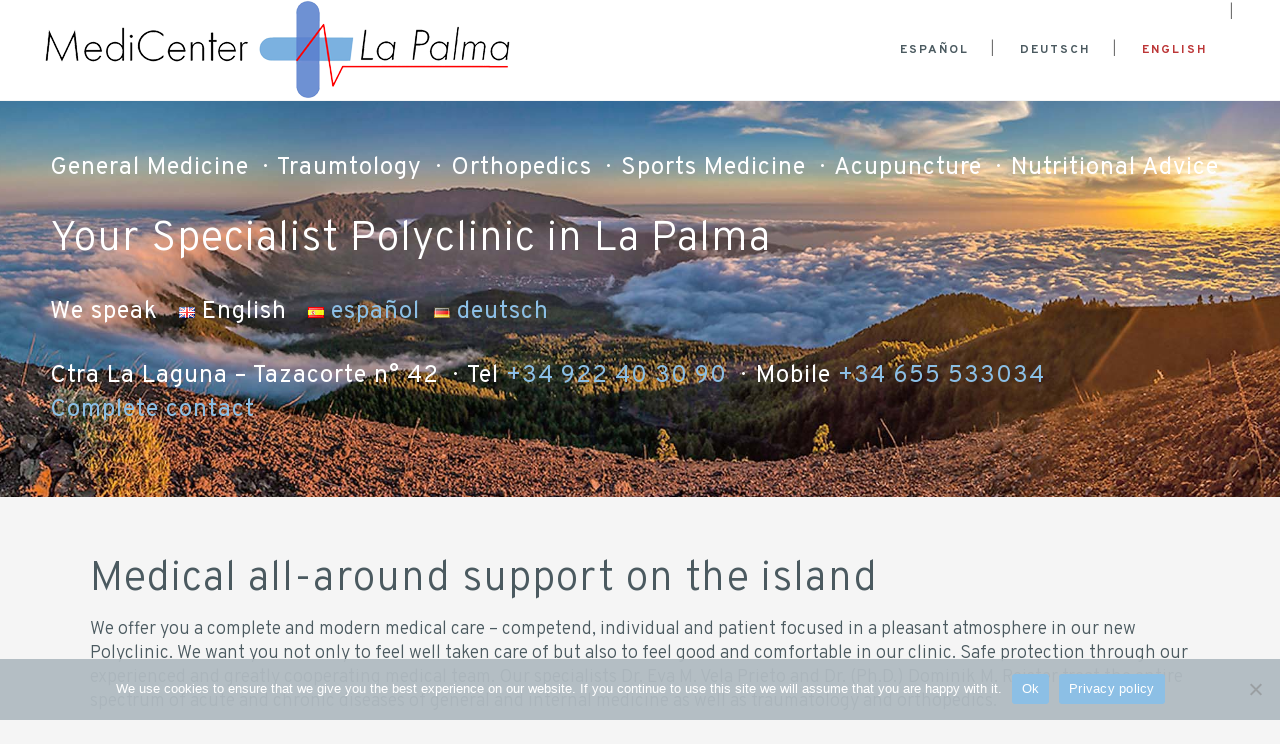

--- FILE ---
content_type: text/html; charset=UTF-8
request_url: https://medicenterlapalma.es/en/home_en/
body_size: 15258
content:
<!DOCTYPE html>
<html lang="en-GB" prefix="og: http://ogp.me/ns# fb: http://ogp.me/ns/fb#">
<head>
	<meta charset="UTF-8"/>
	
	<link rel="profile" href="http://gmpg.org/xfn/11"/>
		
				<meta name=viewport content="width=device-width,initial-scale=1,user-scalable=no">
					
						
						<link rel="shortcut icon" type="image/x-icon" href="https://medicenterlapalma.es/wp-content/uploads/2021/04/fav.png">
			<link rel="apple-touch-icon" href="https://medicenterlapalma.es/wp-content/uploads/2021/04/fav.png"/>
			
	<title>MediCenter La Palma &#8211; Deutscher Arzt &#8211; Arztzentrum in La Laguna, Los Llanos Facharzt für Orthopädie u. Unfallchirurgie Fachärztin für Allgemeinmedizin</title>
    <style type="text/css">
        /* Enter Your Custom Front-end CSS Here */    </style><meta name='robots' content='max-image-preview:large' />
<link rel="alternate" href="https://medicenterlapalma.es/" hreflang="de" />
<link rel="alternate" href="https://medicenterlapalma.es/en/home_en/" hreflang="en" />
<link rel="alternate" href="https://medicenterlapalma.es/es/home_es/" hreflang="es" />
<link rel='dns-prefetch' href='//fonts.googleapis.com' />
<link rel="alternate" type="application/rss+xml" title="MediCenter La Palma &raquo; Feed" href="https://medicenterlapalma.es/en/feed/" />
<link rel="alternate" title="oEmbed (JSON)" type="application/json+oembed" href="https://medicenterlapalma.es/wp-json/oembed/1.0/embed?url=https%3A%2F%2Fmedicenterlapalma.es%2Fen%2Fhome_en%2F&#038;lang=en" />
<link rel="alternate" title="oEmbed (XML)" type="text/xml+oembed" href="https://medicenterlapalma.es/wp-json/oembed/1.0/embed?url=https%3A%2F%2Fmedicenterlapalma.es%2Fen%2Fhome_en%2F&#038;format=xml&#038;lang=en" />
<style id='wp-img-auto-sizes-contain-inline-css' type='text/css'>
img:is([sizes=auto i],[sizes^="auto," i]){contain-intrinsic-size:3000px 1500px}
/*# sourceURL=wp-img-auto-sizes-contain-inline-css */
</style>
<style id='wp-emoji-styles-inline-css' type='text/css'>

	img.wp-smiley, img.emoji {
		display: inline !important;
		border: none !important;
		box-shadow: none !important;
		height: 1em !important;
		width: 1em !important;
		margin: 0 0.07em !important;
		vertical-align: -0.1em !important;
		background: none !important;
		padding: 0 !important;
	}
/*# sourceURL=wp-emoji-styles-inline-css */
</style>
<style id='wp-block-library-inline-css' type='text/css'>
:root{--wp-block-synced-color:#7a00df;--wp-block-synced-color--rgb:122,0,223;--wp-bound-block-color:var(--wp-block-synced-color);--wp-editor-canvas-background:#ddd;--wp-admin-theme-color:#007cba;--wp-admin-theme-color--rgb:0,124,186;--wp-admin-theme-color-darker-10:#006ba1;--wp-admin-theme-color-darker-10--rgb:0,107,160.5;--wp-admin-theme-color-darker-20:#005a87;--wp-admin-theme-color-darker-20--rgb:0,90,135;--wp-admin-border-width-focus:2px}@media (min-resolution:192dpi){:root{--wp-admin-border-width-focus:1.5px}}.wp-element-button{cursor:pointer}:root .has-very-light-gray-background-color{background-color:#eee}:root .has-very-dark-gray-background-color{background-color:#313131}:root .has-very-light-gray-color{color:#eee}:root .has-very-dark-gray-color{color:#313131}:root .has-vivid-green-cyan-to-vivid-cyan-blue-gradient-background{background:linear-gradient(135deg,#00d084,#0693e3)}:root .has-purple-crush-gradient-background{background:linear-gradient(135deg,#34e2e4,#4721fb 50%,#ab1dfe)}:root .has-hazy-dawn-gradient-background{background:linear-gradient(135deg,#faaca8,#dad0ec)}:root .has-subdued-olive-gradient-background{background:linear-gradient(135deg,#fafae1,#67a671)}:root .has-atomic-cream-gradient-background{background:linear-gradient(135deg,#fdd79a,#004a59)}:root .has-nightshade-gradient-background{background:linear-gradient(135deg,#330968,#31cdcf)}:root .has-midnight-gradient-background{background:linear-gradient(135deg,#020381,#2874fc)}:root{--wp--preset--font-size--normal:16px;--wp--preset--font-size--huge:42px}.has-regular-font-size{font-size:1em}.has-larger-font-size{font-size:2.625em}.has-normal-font-size{font-size:var(--wp--preset--font-size--normal)}.has-huge-font-size{font-size:var(--wp--preset--font-size--huge)}.has-text-align-center{text-align:center}.has-text-align-left{text-align:left}.has-text-align-right{text-align:right}.has-fit-text{white-space:nowrap!important}#end-resizable-editor-section{display:none}.aligncenter{clear:both}.items-justified-left{justify-content:flex-start}.items-justified-center{justify-content:center}.items-justified-right{justify-content:flex-end}.items-justified-space-between{justify-content:space-between}.screen-reader-text{border:0;clip-path:inset(50%);height:1px;margin:-1px;overflow:hidden;padding:0;position:absolute;width:1px;word-wrap:normal!important}.screen-reader-text:focus{background-color:#ddd;clip-path:none;color:#444;display:block;font-size:1em;height:auto;left:5px;line-height:normal;padding:15px 23px 14px;text-decoration:none;top:5px;width:auto;z-index:100000}html :where(.has-border-color){border-style:solid}html :where([style*=border-top-color]){border-top-style:solid}html :where([style*=border-right-color]){border-right-style:solid}html :where([style*=border-bottom-color]){border-bottom-style:solid}html :where([style*=border-left-color]){border-left-style:solid}html :where([style*=border-width]){border-style:solid}html :where([style*=border-top-width]){border-top-style:solid}html :where([style*=border-right-width]){border-right-style:solid}html :where([style*=border-bottom-width]){border-bottom-style:solid}html :where([style*=border-left-width]){border-left-style:solid}html :where(img[class*=wp-image-]){height:auto;max-width:100%}:where(figure){margin:0 0 1em}html :where(.is-position-sticky){--wp-admin--admin-bar--position-offset:var(--wp-admin--admin-bar--height,0px)}@media screen and (max-width:600px){html :where(.is-position-sticky){--wp-admin--admin-bar--position-offset:0px}}

/*# sourceURL=wp-block-library-inline-css */
</style><style id='global-styles-inline-css' type='text/css'>
:root{--wp--preset--aspect-ratio--square: 1;--wp--preset--aspect-ratio--4-3: 4/3;--wp--preset--aspect-ratio--3-4: 3/4;--wp--preset--aspect-ratio--3-2: 3/2;--wp--preset--aspect-ratio--2-3: 2/3;--wp--preset--aspect-ratio--16-9: 16/9;--wp--preset--aspect-ratio--9-16: 9/16;--wp--preset--color--black: #000000;--wp--preset--color--cyan-bluish-gray: #abb8c3;--wp--preset--color--white: #ffffff;--wp--preset--color--pale-pink: #f78da7;--wp--preset--color--vivid-red: #cf2e2e;--wp--preset--color--luminous-vivid-orange: #ff6900;--wp--preset--color--luminous-vivid-amber: #fcb900;--wp--preset--color--light-green-cyan: #7bdcb5;--wp--preset--color--vivid-green-cyan: #00d084;--wp--preset--color--pale-cyan-blue: #8ed1fc;--wp--preset--color--vivid-cyan-blue: #0693e3;--wp--preset--color--vivid-purple: #9b51e0;--wp--preset--gradient--vivid-cyan-blue-to-vivid-purple: linear-gradient(135deg,rgb(6,147,227) 0%,rgb(155,81,224) 100%);--wp--preset--gradient--light-green-cyan-to-vivid-green-cyan: linear-gradient(135deg,rgb(122,220,180) 0%,rgb(0,208,130) 100%);--wp--preset--gradient--luminous-vivid-amber-to-luminous-vivid-orange: linear-gradient(135deg,rgb(252,185,0) 0%,rgb(255,105,0) 100%);--wp--preset--gradient--luminous-vivid-orange-to-vivid-red: linear-gradient(135deg,rgb(255,105,0) 0%,rgb(207,46,46) 100%);--wp--preset--gradient--very-light-gray-to-cyan-bluish-gray: linear-gradient(135deg,rgb(238,238,238) 0%,rgb(169,184,195) 100%);--wp--preset--gradient--cool-to-warm-spectrum: linear-gradient(135deg,rgb(74,234,220) 0%,rgb(151,120,209) 20%,rgb(207,42,186) 40%,rgb(238,44,130) 60%,rgb(251,105,98) 80%,rgb(254,248,76) 100%);--wp--preset--gradient--blush-light-purple: linear-gradient(135deg,rgb(255,206,236) 0%,rgb(152,150,240) 100%);--wp--preset--gradient--blush-bordeaux: linear-gradient(135deg,rgb(254,205,165) 0%,rgb(254,45,45) 50%,rgb(107,0,62) 100%);--wp--preset--gradient--luminous-dusk: linear-gradient(135deg,rgb(255,203,112) 0%,rgb(199,81,192) 50%,rgb(65,88,208) 100%);--wp--preset--gradient--pale-ocean: linear-gradient(135deg,rgb(255,245,203) 0%,rgb(182,227,212) 50%,rgb(51,167,181) 100%);--wp--preset--gradient--electric-grass: linear-gradient(135deg,rgb(202,248,128) 0%,rgb(113,206,126) 100%);--wp--preset--gradient--midnight: linear-gradient(135deg,rgb(2,3,129) 0%,rgb(40,116,252) 100%);--wp--preset--font-size--small: 13px;--wp--preset--font-size--medium: 20px;--wp--preset--font-size--large: 36px;--wp--preset--font-size--x-large: 42px;--wp--preset--spacing--20: 0.44rem;--wp--preset--spacing--30: 0.67rem;--wp--preset--spacing--40: 1rem;--wp--preset--spacing--50: 1.5rem;--wp--preset--spacing--60: 2.25rem;--wp--preset--spacing--70: 3.38rem;--wp--preset--spacing--80: 5.06rem;--wp--preset--shadow--natural: 6px 6px 9px rgba(0, 0, 0, 0.2);--wp--preset--shadow--deep: 12px 12px 50px rgba(0, 0, 0, 0.4);--wp--preset--shadow--sharp: 6px 6px 0px rgba(0, 0, 0, 0.2);--wp--preset--shadow--outlined: 6px 6px 0px -3px rgb(255, 255, 255), 6px 6px rgb(0, 0, 0);--wp--preset--shadow--crisp: 6px 6px 0px rgb(0, 0, 0);}:where(.is-layout-flex){gap: 0.5em;}:where(.is-layout-grid){gap: 0.5em;}body .is-layout-flex{display: flex;}.is-layout-flex{flex-wrap: wrap;align-items: center;}.is-layout-flex > :is(*, div){margin: 0;}body .is-layout-grid{display: grid;}.is-layout-grid > :is(*, div){margin: 0;}:where(.wp-block-columns.is-layout-flex){gap: 2em;}:where(.wp-block-columns.is-layout-grid){gap: 2em;}:where(.wp-block-post-template.is-layout-flex){gap: 1.25em;}:where(.wp-block-post-template.is-layout-grid){gap: 1.25em;}.has-black-color{color: var(--wp--preset--color--black) !important;}.has-cyan-bluish-gray-color{color: var(--wp--preset--color--cyan-bluish-gray) !important;}.has-white-color{color: var(--wp--preset--color--white) !important;}.has-pale-pink-color{color: var(--wp--preset--color--pale-pink) !important;}.has-vivid-red-color{color: var(--wp--preset--color--vivid-red) !important;}.has-luminous-vivid-orange-color{color: var(--wp--preset--color--luminous-vivid-orange) !important;}.has-luminous-vivid-amber-color{color: var(--wp--preset--color--luminous-vivid-amber) !important;}.has-light-green-cyan-color{color: var(--wp--preset--color--light-green-cyan) !important;}.has-vivid-green-cyan-color{color: var(--wp--preset--color--vivid-green-cyan) !important;}.has-pale-cyan-blue-color{color: var(--wp--preset--color--pale-cyan-blue) !important;}.has-vivid-cyan-blue-color{color: var(--wp--preset--color--vivid-cyan-blue) !important;}.has-vivid-purple-color{color: var(--wp--preset--color--vivid-purple) !important;}.has-black-background-color{background-color: var(--wp--preset--color--black) !important;}.has-cyan-bluish-gray-background-color{background-color: var(--wp--preset--color--cyan-bluish-gray) !important;}.has-white-background-color{background-color: var(--wp--preset--color--white) !important;}.has-pale-pink-background-color{background-color: var(--wp--preset--color--pale-pink) !important;}.has-vivid-red-background-color{background-color: var(--wp--preset--color--vivid-red) !important;}.has-luminous-vivid-orange-background-color{background-color: var(--wp--preset--color--luminous-vivid-orange) !important;}.has-luminous-vivid-amber-background-color{background-color: var(--wp--preset--color--luminous-vivid-amber) !important;}.has-light-green-cyan-background-color{background-color: var(--wp--preset--color--light-green-cyan) !important;}.has-vivid-green-cyan-background-color{background-color: var(--wp--preset--color--vivid-green-cyan) !important;}.has-pale-cyan-blue-background-color{background-color: var(--wp--preset--color--pale-cyan-blue) !important;}.has-vivid-cyan-blue-background-color{background-color: var(--wp--preset--color--vivid-cyan-blue) !important;}.has-vivid-purple-background-color{background-color: var(--wp--preset--color--vivid-purple) !important;}.has-black-border-color{border-color: var(--wp--preset--color--black) !important;}.has-cyan-bluish-gray-border-color{border-color: var(--wp--preset--color--cyan-bluish-gray) !important;}.has-white-border-color{border-color: var(--wp--preset--color--white) !important;}.has-pale-pink-border-color{border-color: var(--wp--preset--color--pale-pink) !important;}.has-vivid-red-border-color{border-color: var(--wp--preset--color--vivid-red) !important;}.has-luminous-vivid-orange-border-color{border-color: var(--wp--preset--color--luminous-vivid-orange) !important;}.has-luminous-vivid-amber-border-color{border-color: var(--wp--preset--color--luminous-vivid-amber) !important;}.has-light-green-cyan-border-color{border-color: var(--wp--preset--color--light-green-cyan) !important;}.has-vivid-green-cyan-border-color{border-color: var(--wp--preset--color--vivid-green-cyan) !important;}.has-pale-cyan-blue-border-color{border-color: var(--wp--preset--color--pale-cyan-blue) !important;}.has-vivid-cyan-blue-border-color{border-color: var(--wp--preset--color--vivid-cyan-blue) !important;}.has-vivid-purple-border-color{border-color: var(--wp--preset--color--vivid-purple) !important;}.has-vivid-cyan-blue-to-vivid-purple-gradient-background{background: var(--wp--preset--gradient--vivid-cyan-blue-to-vivid-purple) !important;}.has-light-green-cyan-to-vivid-green-cyan-gradient-background{background: var(--wp--preset--gradient--light-green-cyan-to-vivid-green-cyan) !important;}.has-luminous-vivid-amber-to-luminous-vivid-orange-gradient-background{background: var(--wp--preset--gradient--luminous-vivid-amber-to-luminous-vivid-orange) !important;}.has-luminous-vivid-orange-to-vivid-red-gradient-background{background: var(--wp--preset--gradient--luminous-vivid-orange-to-vivid-red) !important;}.has-very-light-gray-to-cyan-bluish-gray-gradient-background{background: var(--wp--preset--gradient--very-light-gray-to-cyan-bluish-gray) !important;}.has-cool-to-warm-spectrum-gradient-background{background: var(--wp--preset--gradient--cool-to-warm-spectrum) !important;}.has-blush-light-purple-gradient-background{background: var(--wp--preset--gradient--blush-light-purple) !important;}.has-blush-bordeaux-gradient-background{background: var(--wp--preset--gradient--blush-bordeaux) !important;}.has-luminous-dusk-gradient-background{background: var(--wp--preset--gradient--luminous-dusk) !important;}.has-pale-ocean-gradient-background{background: var(--wp--preset--gradient--pale-ocean) !important;}.has-electric-grass-gradient-background{background: var(--wp--preset--gradient--electric-grass) !important;}.has-midnight-gradient-background{background: var(--wp--preset--gradient--midnight) !important;}.has-small-font-size{font-size: var(--wp--preset--font-size--small) !important;}.has-medium-font-size{font-size: var(--wp--preset--font-size--medium) !important;}.has-large-font-size{font-size: var(--wp--preset--font-size--large) !important;}.has-x-large-font-size{font-size: var(--wp--preset--font-size--x-large) !important;}
/*# sourceURL=global-styles-inline-css */
</style>

<style id='classic-theme-styles-inline-css' type='text/css'>
/*! This file is auto-generated */
.wp-block-button__link{color:#fff;background-color:#32373c;border-radius:9999px;box-shadow:none;text-decoration:none;padding:calc(.667em + 2px) calc(1.333em + 2px);font-size:1.125em}.wp-block-file__button{background:#32373c;color:#fff;text-decoration:none}
/*# sourceURL=/wp-includes/css/classic-themes.min.css */
</style>
<link rel='stylesheet' id='cookie-notice-front-css' href='https://medicenterlapalma.es/wp-content/plugins/cookie-notice/css/front.min.css?ver=2.5.11' type='text/css' media='all' />
<link rel='stylesheet' id='eeb-css-frontend-css' href='https://medicenterlapalma.es/wp-content/plugins/email-encoder-bundle/assets/css/style.css?ver=54d4eedc552c499c4a8d6b89c23d3df1' type='text/css' media='all' />
<link rel='stylesheet' id='dashicons-css' href='https://medicenterlapalma.es/wp-includes/css/dashicons.min.css?ver=943c9cafdb690ae2b841d133782210e6' type='text/css' media='all' />
<link rel='stylesheet' id='mediaelement-css' href='https://medicenterlapalma.es/wp-includes/js/mediaelement/mediaelementplayer-legacy.min.css?ver=4.2.17' type='text/css' media='all' />
<link rel='stylesheet' id='wp-mediaelement-css' href='https://medicenterlapalma.es/wp-includes/js/mediaelement/wp-mediaelement.min.css?ver=943c9cafdb690ae2b841d133782210e6' type='text/css' media='all' />
<link rel='stylesheet' id='stockholm-default-style-css' href='https://medicenterlapalma.es/wp-content/themes/stockholm/style.css?ver=943c9cafdb690ae2b841d133782210e6' type='text/css' media='all' />
<link rel='stylesheet' id='stockholm-font-awesome-css' href='https://medicenterlapalma.es/wp-content/themes/stockholm/framework/modules/icons/font-awesome/css/font-awesome.min.css?ver=943c9cafdb690ae2b841d133782210e6' type='text/css' media='all' />
<link rel='stylesheet' id='elegant-icons-css' href='https://medicenterlapalma.es/wp-content/themes/stockholm/framework/modules/icons/elegant-icons/style.min.css?ver=943c9cafdb690ae2b841d133782210e6' type='text/css' media='all' />
<link rel='stylesheet' id='linear-icons-css' href='https://medicenterlapalma.es/wp-content/themes/stockholm/framework/modules/icons/linear-icons/style.min.css?ver=943c9cafdb690ae2b841d133782210e6' type='text/css' media='all' />
<link rel='stylesheet' id='linea-icons-css' href='https://medicenterlapalma.es/wp-content/themes/stockholm/framework/modules/icons/linea-icons/style.min.css?ver=943c9cafdb690ae2b841d133782210e6' type='text/css' media='all' />
<link rel='stylesheet' id='ion-icons-css' href='https://medicenterlapalma.es/wp-content/themes/stockholm/framework/modules/icons/ion-icons/style.min.css?ver=943c9cafdb690ae2b841d133782210e6' type='text/css' media='all' />
<link rel='stylesheet' id='stockholm-stylesheet-css' href='https://medicenterlapalma.es/wp-content/themes/stockholm/css/stylesheet.min.css?ver=943c9cafdb690ae2b841d133782210e6' type='text/css' media='all' />
<link rel='stylesheet' id='stockholm-webkit-css' href='https://medicenterlapalma.es/wp-content/themes/stockholm/css/webkit_stylesheet.css?ver=943c9cafdb690ae2b841d133782210e6' type='text/css' media='all' />
<link rel='stylesheet' id='stockholm-style-dynamic-css' href='https://medicenterlapalma.es/wp-content/themes/stockholm/css/style_dynamic.css?ver=1673443187' type='text/css' media='all' />
<link rel='stylesheet' id='stockholm-responsive-css' href='https://medicenterlapalma.es/wp-content/themes/stockholm/css/responsive.min.css?ver=943c9cafdb690ae2b841d133782210e6' type='text/css' media='all' />
<link rel='stylesheet' id='stockholm-style-dynamic-responsive-css' href='https://medicenterlapalma.es/wp-content/themes/stockholm/css/style_dynamic_responsive.css?ver=1673443187' type='text/css' media='all' />
<link rel='stylesheet' id='js_composer_front-css' href='https://medicenterlapalma.es/wp-content/plugins/js_composer/assets/css/js_composer.min.css?ver=6.13.0' type='text/css' media='all' />
<link rel='stylesheet' id='stockholm-google-fonts-css' href='https://fonts.googleapis.com/css?family=Raleway%3A100%2C100i%2C200%2C200i%2C300%2C300i%2C400%2C400i%2C500%2C500i%2C600%2C600i%2C700%2C700i%2C800%2C800i%2C900%2C900i%7CCrete+Round%3A100%2C100i%2C200%2C200i%2C300%2C300i%2C400%2C400i%2C500%2C500i%2C600%2C600i%2C700%2C700i%2C800%2C800i%2C900%2C900i%7COverpass%3A100%2C100i%2C200%2C200i%2C300%2C300i%2C400%2C400i%2C500%2C500i%2C600%2C600i%2C700%2C700i%2C800%2C800i%2C900%2C900i&#038;subset=latin%2Clatin-ext&#038;ver=1.0.0' type='text/css' media='all' />
<script type="text/javascript" id="cookie-notice-front-js-before">
/* <![CDATA[ */
var cnArgs = {"ajaxUrl":"https:\/\/medicenterlapalma.es\/wp-admin\/admin-ajax.php","nonce":"877f3143c2","hideEffect":"fade","position":"bottom","onScroll":false,"onScrollOffset":100,"onClick":false,"cookieName":"cookie_notice_accepted","cookieTime":2592000,"cookieTimeRejected":2592000,"globalCookie":false,"redirection":false,"cache":false,"revokeCookies":false,"revokeCookiesOpt":"automatic"};

//# sourceURL=cookie-notice-front-js-before
/* ]]> */
</script>
<script type="text/javascript" src="https://medicenterlapalma.es/wp-content/plugins/cookie-notice/js/front.min.js?ver=2.5.11" id="cookie-notice-front-js"></script>
<script type="text/javascript" src="https://medicenterlapalma.es/wp-includes/js/jquery/jquery.min.js?ver=3.7.1" id="jquery-core-js"></script>
<script type="text/javascript" src="https://medicenterlapalma.es/wp-includes/js/jquery/jquery-migrate.min.js?ver=3.4.1" id="jquery-migrate-js"></script>
<script type="text/javascript" src="https://medicenterlapalma.es/wp-content/plugins/email-encoder-bundle/assets/js/custom.js?ver=2c542c9989f589cd5318f5cef6a9ecd7" id="eeb-js-frontend-js"></script>
<script type="text/javascript" src="https://medicenterlapalma.es/wp-content/themes/stockholm/js/plugins/hammer.min.js?ver=1" id="hammer-js"></script>
<script type="text/javascript" src="https://medicenterlapalma.es/wp-content/themes/stockholm/js/plugins/virtual-scroll.min.js?ver=1" id="virtual-scroll-js"></script>
<link rel="https://api.w.org/" href="https://medicenterlapalma.es/wp-json/" /><link rel="alternate" title="JSON" type="application/json" href="https://medicenterlapalma.es/wp-json/wp/v2/pages/341" /><link rel="EditURI" type="application/rsd+xml" title="RSD" href="https://medicenterlapalma.es/xmlrpc.php?rsd" />

<link rel="canonical" href="https://medicenterlapalma.es/en/home_en/" />
<link rel='shortlink' href='https://medicenterlapalma.es/' />
<meta name="generator" content="Powered by WPBakery Page Builder - drag and drop page builder for WordPress."/>
		<style type="text/css" id="wp-custom-css">
			.q_accordion_holder .ui-accordion-header .accordion_mark {
    width: 25px !important;
    height: 25px !important;
}

.q_accordion_holder.accordion .ui-accordion-header .accordion_mark_icon span {
    line-height: 21px !important;
}

.q_accordion_holder.accordion .ui-accordion-header {
    height: 36px;
}		</style>
		<style type="text/css" data-type="vc_shortcodes-custom-css">.vc_custom_1644773065033{padding-top: 50px !important;padding-left: 50px !important;}.vc_custom_1644486578887{padding-top: 30px !important;padding-left: 50px !important;}.vc_custom_1644840726004{padding-top: 30px !important;padding-left: 50px !important;}.vc_custom_1645628057224{padding-top: 30px !important;padding-bottom: 70px !important;padding-left: 50px !important;}.vc_custom_1644487118526{padding-top: 15px !important;}.vc_custom_1644835268500{padding-top: 240px !important;padding-bottom: 60px !important;}.vc_custom_1644487254054{padding-top: 15px !important;}.vc_custom_1644561097929{padding-top: 15px !important;}.vc_custom_1644487953753{padding-top: 15px !important;}.vc_custom_1644488032060{padding-top: 15px !important;}.vc_custom_1624195557358{padding-top: 30px !important;}.vc_custom_1624195566149{padding-top: 30px !important;}.vc_custom_1624195588744{padding-top: 30px !important;}.vc_custom_1624195597779{padding-top: 30px !important;}.vc_custom_1644488187636{padding-top: 50px !important;padding-right: 50px !important;padding-bottom: 400px !important;padding-left: 50px !important;}.vc_custom_1624195628262{padding-top: 30px !important;}.vc_custom_1624195636828{padding-top: 30px !important;}.vc_custom_1617625836637{padding-top: 20px !important;padding-left: 35px !important;}.vc_custom_1617625846398{padding-top: 20px !important;padding-left: 35px !important;}.vc_custom_1644493862485{padding-top: 20px !important;}.vc_custom_1644493885301{padding-top: 20px !important;}.vc_custom_1644318488117{padding-top: 30px !important;}.vc_custom_1644318496276{padding-top: 30px !important;}.vc_custom_1644318505094{padding-top: 30px !important;}.vc_custom_1644488216986{padding-bottom: 20px !important;}.vc_custom_1644488266553{padding-bottom: 20px !important;}.vc_custom_1644488374105{padding-bottom: 20px !important;}</style><noscript><style> .wpb_animate_when_almost_visible { opacity: 1; }</style></noscript>
<!-- START - Open Graph and Twitter Card Tags 3.3.7 -->
 <!-- Facebook Open Graph -->
  <meta property="og:locale" content="en_GB"/>
  <meta property="og:site_name" content="MediCenter La Palma"/>
  <meta property="og:title" content="home_en"/>
  <meta property="og:url" content="https://medicenterlapalma.es"/>
  <meta property="og:type" content="website"/>
  <meta property="og:description" content="home_en"/>
  <meta property="og:image" content="https://medicenterlapalma.es/wp-content/uploads/2020/12/Logo-Consulta.jpg"/>
  <meta property="og:image:url" content="https://medicenterlapalma.es/wp-content/uploads/2020/12/Logo-Consulta.jpg"/>
  <meta property="og:image:secure_url" content="https://medicenterlapalma.es/wp-content/uploads/2020/12/Logo-Consulta.jpg"/>
 <!-- Google+ / Schema.org -->
 <!-- Twitter Cards -->
  <meta name="twitter:title" content="home_en"/>
  <meta name="twitter:url" content="https://medicenterlapalma.es"/>
  <meta name="twitter:description" content="home_en"/>
  <meta name="twitter:image" content="https://medicenterlapalma.es/wp-content/uploads/2020/12/Logo-Consulta.jpg"/>
  <meta name="twitter:card" content="summary_large_image"/>
 <!-- SEO -->
 <!-- Misc. tags -->
 <!-- is_singular -->
<!-- END - Open Graph and Twitter Card Tags 3.3.7 -->
	
<link rel='stylesheet' id='vc_animate-css-css' href='https://medicenterlapalma.es/wp-content/plugins/js_composer/assets/lib/bower/animate-css/animate.min.css?ver=6.13.0' type='text/css' media='all' />
</head>
<body class="home wp-singular page-template page-template-full_width page-template-full_width-php page page-id-341 wp-theme-stockholm cookies-not-set stockholm-core-2.2.2 select-theme-ver-8.1 side_area_uncovered smooth_scroll  qode_menu_ qode-mobile-logo-set wpb-js-composer js-comp-ver-6.13.0 vc_responsive">
		<div class="wrapper">
		<div class="wrapper_inner">
						<a id='back_to_top' href='#'>
				<span class="fa-stack">
					<i class="qode_icon_font_awesome fa fa-angle-double-up " ></i>				</span>
			</a>
			<header class="page_header scrolled_not_transparent  fixed">
				
		<div class="header_inner clearfix">
						
			<div class="header_top_bottom_holder">
								
				<div class="header_bottom clearfix" style="background-color:rgba(255, 255, 255, 1);">
																			<div class="header_inner_left">
																	<div class="mobile_menu_button"><span><i class="fa fa-bars"></i></span></div>
								<div class="logo_wrapper">
									<div class="q_logo">
										<a href="https://medicenterlapalma.es/en/home_en/">
	<img class="normal" src="https://medicenterlapalma.es/wp-content/uploads/2021/04/Logo_h100px.png" alt="Logo"/>
<img class="light" src="https://medicenterlapalma.es/wp-content/themes/stockholm/img/logo.png" alt="Logo"/>
<img class="dark" src="https://medicenterlapalma.es/wp-content/themes/stockholm/img/logo_black.png" alt="Logo"/>
    <img class="mobile-logo" src="https://medicenterlapalma.es/wp-content/uploads/2021/04/Logo_h100px.png" alt="Logo"/>
	
	<img class="sticky" src="https://medicenterlapalma.es/wp-content/themes/stockholm/img/logo_black.png" alt="Logo"/>
	
	</a>									</div>
																	</div>
																
                                							</div>
																																							<div class="header_inner_right">
										<div class="side_menu_button_wrapper right">
																																	<div class="side_menu_button">
																																															</div>
										</div>
									</div>
																                                                                    <nav class="main_menu drop_down   right">
                                        <ul id="menu-top-menu" class=""><li id="nav-menu-item-414" class="menu-item menu-item-type-post_type menu-item-object-page  narrow"><a href="https://medicenterlapalma.es/es/home_es/" class=""><i class="menu_icon fa blank"></i><span class="menu-text">español</span><span class="plus"></span></a></li>
<li id="nav-menu-item-415" class="menu-item menu-item-type-post_type menu-item-object-page  narrow"><a href="https://medicenterlapalma.es/" class=""><i class="menu_icon fa blank"></i><span class="menu-text">deutsch</span><span class="plus"></span></a></li>
<li id="nav-menu-item-416" class="menu-item menu-item-type-post_type menu-item-object-page menu-item-home current-menu-item page_item page-item-341 current_page_item active narrow"><a href="https://medicenterlapalma.es/en/home_en/" class=" current "><i class="menu_icon fa blank"></i><span class="menu-text">english</span><span class="plus"></span></a></li>
<li id="nav-menu-item-426" class="menu-item menu-item-type-custom menu-item-object-custom  narrow"></li>
</ul>                                    </nav>
                                																																							<nav class="mobile_menu">
	<ul id="menu-top-menu-1" class=""><li id="mobile-menu-item-414" class="menu-item menu-item-type-post_type menu-item-object-page "><a href="https://medicenterlapalma.es/es/home_es/" class=""><span>español</span></a><span class="mobile_arrow"><i class="fa fa-angle-right"></i><i class="fa fa-angle-down"></i></span></li>
<li id="mobile-menu-item-415" class="menu-item menu-item-type-post_type menu-item-object-page "><a href="https://medicenterlapalma.es/" class=""><span>deutsch</span></a><span class="mobile_arrow"><i class="fa fa-angle-right"></i><i class="fa fa-angle-down"></i></span></li>
<li id="mobile-menu-item-416" class="menu-item menu-item-type-post_type menu-item-object-page menu-item-home current-menu-item page_item page-item-341 current_page_item active"><a href="https://medicenterlapalma.es/en/home_en/" class=" current "><span>english</span></a><span class="mobile_arrow"><i class="fa fa-angle-right"></i><i class="fa fa-angle-down"></i></span></li>
<li id="mobile-menu-item-426" class="menu-item menu-item-type-custom menu-item-object-custom "></li>
</ul></nav>								
													</div>
				</div>
			</div>
	</header>
			
			<div class="content content_top_margin">
								
				<div class="content_inner">
										
										<div class="full_width" >
	<div class="full_width_inner" style="padding-top:0px!important">
										<section class="wpb-content-wrapper"><div     class="vc_row wpb_row section vc_row-fluid " style=' text-align:left;'><div class=" full_section_inner clearfix"><div class="wpb_column vc_column_container vc_col-sm-12"><div class="vc_column-inner"><div class="wpb_wrapper">
	<div class="wpb_text_column wpb_content_element ">
		<div class="wpb_wrapper">
			


		</div> 
	</div> </div></div></div></div></div>
<div     class="vc_row wpb_row section vc_row-fluid " style='background-image:url(https://medicenterlapalma.es/wp-content/uploads/2021/07/14b_2000xXXX.jpg); text-align:left;'><div class=" full_section_inner clearfix"><div class="wpb_column vc_column_container vc_col-sm-12 vc_hidden-lg vc_hidden-md vc_hidden-sm vc_hidden-xs"><div class="vc_column-inner"><div class="wpb_wrapper"><div class='q_message ' style=''><div class='q_message_inner'><a href='#' class='close'><i class='q_font_elegant_icon icon_close' style=''></i></a><div class='message_text_holder'><div class='message_text'><div class='message_text_inner'><img decoding="async" src="https://medicenterlapalma.es/wp-content/plugins/polylang/flags/gb.png" alt="English" />  <span style="color: #ffffff;">Dear patients, our polyclinic will be closed due to vacations from the 15.08. until the 01.09.2022. Sorry for inconvenience.</span></div></div></div></div></div></div></div></div></div></div><div     class="vc_row wpb_row section vc_row-fluid " style='background-image:url(https://medicenterlapalma.es/wp-content/uploads/2021/07/14b_2000xXXX.jpg); text-align:left;'><div class=" full_section_inner clearfix"><div class="wpb_column vc_column_container vc_col-sm-12"><div class="vc_column-inner"><div class="wpb_wrapper">
	<div class="wpb_text_column wpb_content_element  vc_custom_1644773065033">
		<div class="wpb_wrapper">
			<h5>General Medicine  ·  Traumtology  ·  Orthopedics  ·  Sports Medicine  ·  Acupuncture  ·  Nutritional Advice</h5>

		</div> 
	</div> 
	<div class="wpb_text_column wpb_content_element  vc_custom_1644486578887">
		<div class="wpb_wrapper">
			<h2>Your Specialist Polyclinic in La Palma</h2>

		</div> 
	</div> 
	<div class="wpb_text_column wpb_content_element  vc_custom_1644840726004">
		<div class="wpb_wrapper">
			<h5>We speak   <img decoding="async" src="https://medicenterlapalma.es/wp-content/plugins/polylang/flags/gb.png" alt="English" /> English   <a href="https://medicenterlapalma.es/es/home_es/"><img decoding="async" src="https://medicenterlapalma.es/wp-content/plugins/polylang/flags/es.png" alt="Español" /> <span style="color: #8cbfe5;">español</span></a>  <a href="https://medicenterlapalma.es/de/home_de/"><img decoding="async" src="https://medicenterlapalma.es/wp-content/plugins/polylang/flags/de.png" alt="Deutsch" /> <span style="color: #8cbfe5;">deutsch</span></a></h5>

		</div> 
	</div> 
	<div class="wpb_text_column wpb_content_element  vc_custom_1645628057224">
		<div class="wpb_wrapper">
			<h5>Ctra La Laguna – Tazacorte n° 42  ·  Tel <a href="tel:+34922403090"><span style="color: #8cbfe5;">+34 922 40 30 90</span></a>  ·  Mobile <a href="tel:+34655533034"><span style="color: #8cbfe5;">+34 655 533034</span></a><br />
<a href="https://medicenterlapalma.es/en/home_en/#contact"><span style="color: #8cbfe5;">Complete contact</span></a></h5>

		</div> 
	</div> </div></div></div></div></div><div     class="vc_row wpb_row section vc_row-fluid  grid_section" style=' padding-top:60px; padding-bottom:50px; text-align:left;'><div class=" section_inner clearfix"><div class='section_inner_margin clearfix'><div class="wpb_column vc_column_container vc_col-sm-12"><div class="vc_column-inner"><div class="wpb_wrapper">
	<div class="wpb_text_column wpb_content_element ">
		<div class="wpb_wrapper">
			<h1>Medical all-around support on the island</h1>

		</div> 
	</div> 
	<div class="wpb_text_column wpb_content_element  vc_custom_1644487118526">
		<div class="wpb_wrapper">
			<p>We offer you a complete and modern medical care – competend, individual and patient focused in a pleasant atmosphere in our new Polyclinic. We want you not only to feel well taken care of but also to feel good and comfortable in our clinic. Safe protection through our experienced and greatly cooperating medical team. Our specialists Dr. Eva M. Vela Prieto and Dr. (Ph.D.) Dominik M. Reister treat the entire spectrum of acute and chronic diseases of general and internal medicine as well as traumatology and orthopedics.</p>

		</div> 
	</div> </div></div></div></div></div></div><div     class="vc_row wpb_row section vc_row-fluid  grid_section" style='background-image:url(https://medicenterlapalma.es/wp-content/uploads/2021/04/02_2000x700.jpg); text-align:left;'><div class=" section_inner clearfix"><div class='section_inner_margin clearfix'><div class="wpb_column vc_column_container vc_col-sm-12"><div class="vc_column-inner"><div class="wpb_wrapper">
	<div class="wpb_text_column wpb_content_element  vc_custom_1644835268500">
		<div class="wpb_wrapper">
			<h2>For our patients: short distances, maximum efficiency</h2>

		</div> 
	</div> </div></div></div></div></div></div><div     class="vc_row wpb_row section vc_row-fluid " style=' text-align:left;'><div class=" full_section_inner clearfix"><div class="wpb_column vc_column_container vc_col-sm-12"><div class="vc_column-inner"><div class="wpb_wrapper"><div class="vc_empty_space"   style="height: 30px"><span class="vc_empty_space_inner"></span></div></div></div></div></div></div><div     class="vc_row wpb_row section vc_row-fluid  grid_section" style='background-color:#8cbfe5; padding-top:50px; padding-bottom:60px; text-align:left;'><div class=" section_inner clearfix"><div class='section_inner_margin clearfix'><div class="wpb_column vc_column_container vc_col-sm-12"><div class="vc_column-inner"><div class="wpb_wrapper">
	<div class="wpb_text_column wpb_content_element ">
		<div class="wpb_wrapper">
			<h2>Sports and accident injuries</h2>

		</div> 
	</div> 
	<div class="wpb_text_column wpb_content_element  vc_custom_1644487254054">
		<div class="wpb_wrapper">
			<h6>We treat all kinds of injuries, wounds and lesions caused by accident or sport activities. In case of medical necessity or personal need we attend you on a interdisciplinary base – short distances, maximum efficiency.</h6>

		</div> 
	</div> </div></div></div></div></div></div><div     class="vc_row wpb_row section vc_row-fluid " style=' text-align:left;'><div class=" full_section_inner clearfix"><div class="wpb_column vc_column_container vc_col-sm-12"><div class="vc_column-inner"><div class="wpb_wrapper"><div class="vc_empty_space"   style="height: 30px"><span class="vc_empty_space_inner"></span></div></div></div></div></div></div><div     class="vc_row wpb_row section vc_row-fluid  grid_section" style='background-color:#b0bcc1; padding-top:50px; padding-bottom:60px; text-align:left;'><div class=" section_inner clearfix"><div class='section_inner_margin clearfix'><div class="wpb_column vc_column_container vc_col-sm-12"><div class="vc_column-inner"><div class="wpb_wrapper">
	<div class="wpb_text_column wpb_content_element ">
		<div class="wpb_wrapper">
			<h2>General and internal Medicine | Familiy Doctor</h2>

		</div> 
	</div> 
	<div class="wpb_text_column wpb_content_element  vc_custom_1644561097929">
		<div class="wpb_wrapper">
			<h6>Our specialist Dr. Eva Maria Vela Prieto is devoted to diagnosing and treating all acute and chronic internal diseases. Nutritional advice and pain therapy are also supported by alternative procedures such as acupucture and others.</h6>
<h6>For diagnostics we use our newest equipment for Ultrasound-Diagnosis, 12-channel-ECG, 24h-ECG, 24h-Bloodpressure-Test, Spirometry (lung-function-test), pulsoxymetry and dermatoscopy (skin-cancer-screening).</h6>

		</div> 
	</div> </div></div></div></div></div></div><div     class="vc_row wpb_row section vc_row-fluid " style=' text-align:left;'><div class=" full_section_inner clearfix"><div class="wpb_column vc_column_container vc_col-sm-12"><div class="vc_column-inner"><div class="wpb_wrapper"><div class="vc_empty_space"   style="height: 30px"><span class="vc_empty_space_inner"></span></div></div></div></div></div></div><div     class="vc_row wpb_row section vc_row-fluid  grid_section" style='background-color:#8cbfe5; padding-top:50px; padding-bottom:60px; text-align:left;'><div class=" section_inner clearfix"><div class='section_inner_margin clearfix'><div class="wpb_column vc_column_container vc_col-sm-12"><div class="vc_column-inner"><div class="wpb_wrapper">
	<div class="wpb_text_column wpb_content_element ">
		<div class="wpb_wrapper">
			<h2>Orthopedics and Traumatology</h2>

		</div> 
	</div> 
	<div class="wpb_text_column wpb_content_element  vc_custom_1644487953753">
		<div class="wpb_wrapper">
			<h6>Our specialist in traumatology and orthopedics Dr. Dominik M. Reister is devoted to the diagnosis and treatment of acute and chronic diseases as well as injuries of the musculoskeletal system. Including the treatment of sport injuries, wounds, bone fractures and age-related diseases such as arthrosis and chronical pain.</h6>

		</div> 
	</div> </div></div></div></div></div></div><div     class="vc_row wpb_row section vc_row-fluid " style=' text-align:left;'><div class=" full_section_inner clearfix"><div class="wpb_column vc_column_container vc_col-sm-12"><div class="vc_column-inner"><div class="wpb_wrapper"><div class="vc_empty_space"   style="height: 30px"><span class="vc_empty_space_inner"></span></div></div></div></div></div></div><div     class="vc_row wpb_row section vc_row-fluid  grid_section" style='background-color:#b0bcc1; padding-top:50px; padding-bottom:60px; text-align:left;'><div class=" section_inner clearfix"><div class='section_inner_margin clearfix'><div class="wpb_column vc_column_container vc_col-sm-12"><div class="vc_column-inner"><div class="wpb_wrapper">
	<div class="wpb_text_column wpb_content_element ">
		<div class="wpb_wrapper">
			<h2>Treatment of acute and chronical pain-syndroms</h2>

		</div> 
	</div> 
	<div class="wpb_text_column wpb_content_element  vc_custom_1644488032060">
		<div class="wpb_wrapper">
			<h6>Another focus our Polyclinic is lying on the treatment of acute and chronic pain. Apart of the pharmaceutical treatment we offer gentle procedures such as Acupuncture, Kinesio-Tape, Cupping, Manual Medicine and others. Our aim is the rapid relief of your medical problems so you can fully enjoy your stay on our beautiful island of La Palma.</h6>

		</div> 
	</div> </div></div></div></div></div></div><div     class="vc_row wpb_row section vc_row-fluid " style=' text-align:left;'><div class=" full_section_inner clearfix"><div class="wpb_column vc_column_container vc_col-sm-6"><div class="vc_column-inner vc_custom_1624195557358"><div class="wpb_wrapper">
	<div class="wpb_single_image wpb_content_element vc_align_left">
		<div class="wpb_wrapper">
			
			<div class="vc_single_image-wrapper   vc_box_border_grey"><img fetchpriority="high" decoding="async" width="1000" height="667" src="https://medicenterlapalma.es/wp-content/uploads/2021/04/04_1000x667.jpg" class="vc_single_image-img attachment-full" alt="" title="04_1000x667" srcset="https://medicenterlapalma.es/wp-content/uploads/2021/04/04_1000x667.jpg 1000w, https://medicenterlapalma.es/wp-content/uploads/2021/04/04_1000x667-300x200.jpg 300w, https://medicenterlapalma.es/wp-content/uploads/2021/04/04_1000x667-768x512.jpg 768w, https://medicenterlapalma.es/wp-content/uploads/2021/04/04_1000x667-700x467.jpg 700w" sizes="(max-width: 1000px) 100vw, 1000px" /></div>
		</div>
	</div>
</div></div></div><div class="wpb_column vc_column_container vc_col-sm-6"><div class="vc_column-inner vc_custom_1624195566149"><div class="wpb_wrapper">
	<div class="wpb_single_image wpb_content_element vc_align_left">
		<div class="wpb_wrapper">
			
			<div class="vc_single_image-wrapper   vc_box_border_grey"><img decoding="async" width="1000" height="667" src="https://medicenterlapalma.es/wp-content/uploads/2021/04/03_1000x667.jpg" class="vc_single_image-img attachment-full" alt="" title="03_1000x667" srcset="https://medicenterlapalma.es/wp-content/uploads/2021/04/03_1000x667.jpg 1000w, https://medicenterlapalma.es/wp-content/uploads/2021/04/03_1000x667-300x200.jpg 300w, https://medicenterlapalma.es/wp-content/uploads/2021/04/03_1000x667-768x512.jpg 768w, https://medicenterlapalma.es/wp-content/uploads/2021/04/03_1000x667-700x467.jpg 700w" sizes="(max-width: 1000px) 100vw, 1000px" /></div>
		</div>
	</div>
</div></div></div></div></div><div     class="vc_row wpb_row section vc_row-fluid " style=' text-align:left;'><div class=" full_section_inner clearfix"><div class="wpb_column vc_column_container vc_col-sm-6"><div class="vc_column-inner vc_custom_1624195588744"><div class="wpb_wrapper">
	<div class="wpb_single_image wpb_content_element vc_align_left">
		<div class="wpb_wrapper">
			
			<div class="vc_single_image-wrapper   vc_box_border_grey"><img decoding="async" width="1000" height="667" src="https://medicenterlapalma.es/wp-content/uploads/2021/04/10_1000x667.jpg" class="vc_single_image-img attachment-full" alt="" title="10_1000x667" srcset="https://medicenterlapalma.es/wp-content/uploads/2021/04/10_1000x667.jpg 1000w, https://medicenterlapalma.es/wp-content/uploads/2021/04/10_1000x667-300x200.jpg 300w, https://medicenterlapalma.es/wp-content/uploads/2021/04/10_1000x667-768x512.jpg 768w, https://medicenterlapalma.es/wp-content/uploads/2021/04/10_1000x667-700x467.jpg 700w" sizes="(max-width: 1000px) 100vw, 1000px" /></div>
		</div>
	</div>
</div></div></div><div class="wpb_column vc_column_container vc_col-sm-6"><div class="vc_column-inner vc_custom_1624195597779"><div class="wpb_wrapper">
	<div class="wpb_single_image wpb_content_element vc_align_left">
		<div class="wpb_wrapper">
			
			<div class="vc_single_image-wrapper   vc_box_border_grey"><img loading="lazy" decoding="async" width="1200" height="801" src="https://medicenterlapalma.es/wp-content/uploads/2021/04/06_1200x800.jpg" class="vc_single_image-img attachment-full" alt="" title="06_1200x800" srcset="https://medicenterlapalma.es/wp-content/uploads/2021/04/06_1200x800.jpg 1200w, https://medicenterlapalma.es/wp-content/uploads/2021/04/06_1200x800-300x200.jpg 300w, https://medicenterlapalma.es/wp-content/uploads/2021/04/06_1200x800-1024x684.jpg 1024w, https://medicenterlapalma.es/wp-content/uploads/2021/04/06_1200x800-768x513.jpg 768w, https://medicenterlapalma.es/wp-content/uploads/2021/04/06_1200x800-700x467.jpg 700w, https://medicenterlapalma.es/wp-content/uploads/2021/04/06_1200x800-1100x734.jpg 1100w" sizes="auto, (max-width: 1200px) 100vw, 1200px" /></div>
		</div>
	</div>
</div></div></div></div></div><div     class="vc_row wpb_row section vc_row-fluid " style=' text-align:left;'><div class=" full_section_inner clearfix"><div class="wpb_column vc_column_container vc_col-sm-12"><div class="vc_column-inner"><div class="wpb_wrapper"><div class="vc_empty_space"   style="height: 30px"><span class="vc_empty_space_inner"></span></div></div></div></div></div></div><div     class="vc_row wpb_row section vc_row-fluid " style='background-image:url(https://medicenterlapalma.es/wp-content/uploads/2021/04/09_2000x700.jpg); text-align:left;'><div class=" full_section_inner clearfix"><div class="wpb_column vc_column_container vc_col-sm-12"><div class="vc_column-inner"><div class="wpb_wrapper">
	<div class="wpb_text_column wpb_content_element  vc_custom_1644488187636">
		<div class="wpb_wrapper">
			<h1>Stay healthy, prevention is better than cure.</h1>

		</div> 
	</div> </div></div></div></div></div><div     class="vc_row wpb_row section vc_row-fluid " style='background-color:#e3e9ec; text-align:left;'><div class=" full_section_inner clearfix"><div class="wpb_column vc_column_container vc_col-sm-6"><div class="vc_column-inner vc_custom_1624195628262"><div class="wpb_wrapper"><div class='image_hover ' style='' data-transition-delay=''><div class='images_holder'><img class='active_image ' src='https://medicenterlapalma.es/wp-content/uploads/2021/06/08_1000x667.jpg' alt='' style='' /><img class='hover_image' src='https://medicenterlapalma.es/wp-content/uploads/2022/02/08_1000x667_eng_dark.jpg' alt='' style='' /></div></div></div></div></div><div class="wpb_column vc_column_container vc_col-sm-6"><div class="vc_column-inner vc_custom_1624195636828"><div class="wpb_wrapper"><div class='image_hover ' style='' data-transition-delay=''><div class='images_holder'><img class='active_image ' src='https://medicenterlapalma.es/wp-content/uploads/2021/06/07_1000x667.jpg' alt='' style='' /><img class='hover_image' src='https://medicenterlapalma.es/wp-content/uploads/2022/02/07_1000x667_eng_dark.jpg' alt='' style='' /></div></div></div></div></div></div></div><div     class="vc_row wpb_row section vc_row-fluid " style='background-color:#e3e9ec; padding-bottom:30px; text-align:left;'><div class=" full_section_inner clearfix" style='padding-left: 30px;padding-right: 30px'><div class="wpb_column vc_column_container vc_col-sm-6"><div class="vc_column-inner vc_custom_1617625836637"><div class="wpb_wrapper">
	<div class="q_accordion_holder clearfix wpb_content_element accordion  not-column-inherit" data-active-tab="" data-collapsible="yes" data-border-radius="">
			
				<h4 class="clearfix title-holder" style="color: #4b5a60;"><span class="accordion_mark left_mark"><span class="accordion_mark_icon"><span class="icon_plus"></span><span class="icon_minus-06"></span></span></span><span class="tab-title"><span class="tab-title-inner">Biography Dra. Eva María Vela Prieto</span></span></h4>
				<div  class="accordion_content">
			<div class="accordion_content_inner">
				
	<div class="wpb_text_column wpb_content_element  vc_custom_1644493862485">
		<div class="wpb_wrapper">
			<p><strong>Estudios Universitarios</strong></p>
<ul>
<li>1996-2001 Estudio de Medicina por la Universidad de Málaga</li>
<li>2002 Examen MIR en la Universidad de Granada</li>
</ul>
<p>&nbsp;</p>
<p><strong>Especilidad Medicina Familiar y Comunitaria</strong></p>
<ul>
<li>2002-2005 Realización de la residencia y obtención del título de médico especialista en Medicina Familiar y Comunitaria en el Hospital Virgen del Puerto (Cáceres).</li>
</ul>
<p>&nbsp;</p>
<p><strong>Experiencia profesional</strong></p>
<ul>
<li>2005-2007 Centros de Salud de Marbella y Fuengirola como médico de familia, médico de urgencias y atención pediatrica.</li>
<li>2008-2019 Trabajo como médico de familia en diferentes consultas en Berlín (Turzak Medical Group y Orthozentrum Berlin).</li>
<li>2020 MediCenter La Palma.</li>
</ul>
<p>&nbsp;</p>
<p><strong>Cursos y otras especializaciones</strong></p>
<ul>
<li>2009 Título de Medicina Psicosomática (Dr. Scheib-Mallorca).</li>
<li>2009 Título de Terapia del dolor (Hospital Universitario de Nuremberg).</li>
<li>2015 Título de Acupuntura Médica por el Colegio de Médicos de Berlín.</li>
<li>2015 Curso para la realización de Screenings de cáncer de piel (Sociedad de Medicina de Familia-Berlín).</li>
<li>2019 Curso de Nutrición en Medicina (Sociedad alemana de Medicina Nutricional-Sylt).</li>
<li>2019 Curso Ecografía abdominal y tirodea (Sociedad de Medicina de Familia-Berlín).</li>
</ul>

		</div> 
	</div> 
			</div>
				</div>

	</div> </div></div></div><div class="wpb_column vc_column_container vc_col-sm-6"><div class="vc_column-inner vc_custom_1617625846398"><div class="wpb_wrapper">
	<div class="q_accordion_holder clearfix wpb_content_element accordion  not-column-inherit" data-active-tab="" data-collapsible="yes" data-border-radius="">
			
				<h4 class="clearfix title-holder" style="color: #4b5a60;"><span class="accordion_mark left_mark"><span class="accordion_mark_icon"><span class="icon_plus"></span><span class="icon_minus-06"></span></span></span><span class="tab-title"><span class="tab-title-inner">Biography Dr. med. Dominik M. Reister</span></span></h4>
				<div  class="accordion_content">
			<div class="accordion_content_inner">
				
	<div class="wpb_text_column wpb_content_element  vc_custom_1644493885301">
		<div class="wpb_wrapper">
			<p><strong>Estudios Universitarios</strong></p>
<ul>
<li>1994-2002 Estudios de Medicina en la Universidad Freien, Universidad Humboldt y Hospital de la Charité en Berlín.</li>
</ul>
<p>&nbsp;</p>
<p><strong>Especialización y experiencia laboral</strong></p>
<ul>
<li>2003-2004 Hospital Martin-Luther (Berlin) en el departamento de Cirugía Ortopédica y Cirugía Reconstructiva.</li>
<li>2005-2006 Hospital Vivantes Prenzlauer Berg (Berlin). En el departamento de Cirugía Ortopédica, Cirugía Visceral y Cirugía Plástica.</li>
<li>2006-2010 Hospital Evangélico Waldkrankenhaus en Spandau (Berlin) en el departamento de Traumatología y Cirugía Ortopédica.</li>
<li>2010 Obtención del título de Medíco Especialista en Traumatología y Cirugía Ortopédica.</li>
<li>2010-2014 Médico Adjunto en el Hospital Waldkrankenhaus Spandau (Berlin) en el departamento de Traumatología y Cirugía Ortopédica.</li>
<li>2014-2019 Consulta propia de Traumatología y Cirugía Ortopédica en Berlin.</li>
<li>A partir de 2020 MediCenter La Palma.</li>
</ul>
<p>&nbsp;</p>
<p><strong>Otros Títulos</strong></p>
<ul>
<li>Medicina Manual.</li>
<li>Acupuntura.</li>
<li>Medicina psicosomática.</li>
<li>Ecografia del sistema músculo esquelético.</li>
</ul>

		</div> 
	</div> 
			</div>
				</div>

	</div> </div></div></div></div></div><div     class="vc_row wpb_row section vc_row-fluid " style=' text-align:left;'><div class=" full_section_inner clearfix"><div class="wpb_column vc_column_container vc_col-sm-12"><div class="vc_column-inner"><div class="wpb_wrapper"><div class="vc_empty_space"   style="height: 30px"><span class="vc_empty_space_inner"></span></div></div></div></div></div></div><div id="contact"    class="vc_row wpb_row section vc_row-fluid  grid_section" style='background-color:#e3e9ec; padding-top:10px; text-align:left;'><div class=" section_inner clearfix"><div class='section_inner_margin clearfix'><div class="wpb_column vc_column_container vc_col-sm-4"><div class="vc_column-inner vc_custom_1644318488117"><div class="wpb_wrapper">
	<div class="wpb_text_column wpb_content_element  vc_custom_1644488216986">
		<div class="wpb_wrapper">
			<p><strong>Contact</strong></p>

		</div> 
	</div> 
	<div class="wpb_text_column wpb_content_element ">
		<div class="wpb_wrapper">
			<p>MediCenter La Palma<br />
Carretera La Laguna – Tazacorte n° 42<br />
La Palma | Islas Canarias | España<br />
<a href="javascript:;" data-enc-email="vasb[at]zrqvpragreyncnyzn.rf" class="mail-link" data-wpel-link="ignore"><span id="eeb-709671-623943"></span><script type="text/javascript">(function() {var ml="0nercsdmtol%pfa4i.",mi="@1=9;?0726@421823:><>:7>A25",o="";for(var j=0,l=mi.length;j<l;j++) {o+=ml.charAt(mi.charCodeAt(j)-48);}document.getElementById("eeb-709671-623943").innerHTML = decodeURIComponent(o);}());</script><noscript>*protected email*</noscript></a><br />
<a href="tel:+34922403090">Phone +34 922 40 30 90</a><br />
<a href="tel:+34655533034">Mobile +34 655 533034</a></p>

		</div> 
	</div> </div></div></div><div class="wpb_column vc_column_container vc_col-sm-4"><div class="vc_column-inner vc_custom_1644318496276"><div class="wpb_wrapper">
	<div class="wpb_text_column wpb_content_element  vc_custom_1644488266553">
		<div class="wpb_wrapper">
			<p><strong>Opening hours<br />
</strong></p>

		</div> 
	</div> 
	<div class="wpb_text_column wpb_content_element ">
		<div class="wpb_wrapper">
			<p>Mon – Fri 9:30 – 13:30<br />
and on appointment</p>
<p>&nbsp;</p>
<p><a href="https://medicenterlapalma.es/aviso">Imprint</a> (spanish)<br />
<a href="https://medicenterlapalma.es/aviso/#privacidad">Privacy policy</a> (spanish)</p>

		</div> 
	</div> </div></div></div><div class="wpb_column vc_column_container vc_col-sm-4"><div class="vc_column-inner vc_custom_1644318505094"><div class="wpb_wrapper">
	<div class="wpb_text_column wpb_content_element  vc_custom_1644488374105">
		<div class="wpb_wrapper">
			<p><strong>How to find us<br />
</strong></p>

		</div> 
	</div> <div class="wpb_gmaps_widget wpb_content_element wpb_animate_when_almost_visible wpb_fadeIn fadeIn"><div class="wpb_wrapper"><div class="wpb_map_wraper"><iframe loading="lazy" style="border: 0;" src="https://www.google.com/maps/embed?pb=!1m14!1m8!1m3!1d7003.866606364111!2d-17.914982194535554!3d28.63176099999999!3m2!1i1024!2i768!4f13.1!3m3!1m2!1s0xc6bf3adda57d3f3%3A0x6243c446b840c145!2sCarr.%20la%20Laguna%2C%2042%2C%2038769%20La%20Laguna%2C%20Santa%20Cruz%20de%20Tenerife%2C%20Spanien!5e0!3m2!1sde!2sde!4v1617631559804!5m2!1sde!2sde" width="600" height="150" allowfullscreen=""></iframe></div></div></div></div></div></div></div></div></div><div     class="vc_row wpb_row section vc_row-fluid " style='background-color:#e3e9ec; text-align:left;'><div class=" full_section_inner clearfix"><div class="wpb_column vc_column_container vc_col-sm-12"><div class="vc_column-inner"><div class="wpb_wrapper"><div class="vc_empty_space"   style="height: 50px"><span class="vc_empty_space_inner"></span></div></div></div></div></div></div><div     class="vc_row wpb_row section vc_row-fluid " style=' text-align:left;'><div class=" full_section_inner clearfix"><div class="wpb_column vc_column_container vc_col-sm-12"><div class="vc_column-inner"><div class="wpb_wrapper"><div class="vc_empty_space"   style="height: 30px"><span class="vc_empty_space_inner"></span></div></div></div></div></div></div>
</section>																				</div>
</div>
</div>
</div>
</div>
</div>
<script type="speculationrules">
{"prefetch":[{"source":"document","where":{"and":[{"href_matches":"/*"},{"not":{"href_matches":["/wp-*.php","/wp-admin/*","/wp-content/uploads/*","/wp-content/*","/wp-content/plugins/*","/wp-content/themes/stockholm/*","/*\\?(.+)"]}},{"not":{"selector_matches":"a[rel~=\"nofollow\"]"}},{"not":{"selector_matches":".no-prefetch, .no-prefetch a"}}]},"eagerness":"conservative"}]}
</script>
<a rel="nofollow" style="display:none" href="https://medicenterlapalma.es/?blackhole=b2c99f6708" title="Do NOT follow this link or you will be banned from the site!">MediCenter La Palma</a>
<script type="text/html" id="wpb-modifications"> window.wpbCustomElement = 1; </script><script type="text/javascript" src="https://medicenterlapalma.es/wp-includes/js/jquery/ui/core.min.js?ver=1.13.3" id="jquery-ui-core-js"></script>
<script type="text/javascript" src="https://medicenterlapalma.es/wp-includes/js/jquery/ui/accordion.min.js?ver=1.13.3" id="jquery-ui-accordion-js"></script>
<script type="text/javascript" src="https://medicenterlapalma.es/wp-includes/js/jquery/ui/datepicker.min.js?ver=1.13.3" id="jquery-ui-datepicker-js"></script>
<script type="text/javascript" id="jquery-ui-datepicker-js-after">
/* <![CDATA[ */
jQuery(function(jQuery){jQuery.datepicker.setDefaults({"closeText":"Close","currentText":"Today","monthNames":["January","February","March","April","May","June","July","August","September","October","November","December"],"monthNamesShort":["Jan","Feb","Mar","Apr","May","Jun","Jul","Aug","Sep","Oct","Nov","Dec"],"nextText":"Next","prevText":"Previous","dayNames":["Sunday","Monday","Tuesday","Wednesday","Thursday","Friday","Saturday"],"dayNamesShort":["Sun","Mon","Tue","Wed","Thu","Fri","Sat"],"dayNamesMin":["S","M","T","W","T","F","S"],"dateFormat":"d. MM yy","firstDay":1,"isRTL":false});});
//# sourceURL=jquery-ui-datepicker-js-after
/* ]]> */
</script>
<script type="text/javascript" src="https://medicenterlapalma.es/wp-includes/js/jquery/ui/effect.min.js?ver=1.13.3" id="jquery-effects-core-js"></script>
<script type="text/javascript" src="https://medicenterlapalma.es/wp-includes/js/jquery/ui/effect-fade.min.js?ver=1.13.3" id="jquery-effects-fade-js"></script>
<script type="text/javascript" src="https://medicenterlapalma.es/wp-includes/js/jquery/ui/effect-size.min.js?ver=1.13.3" id="jquery-effects-size-js"></script>
<script type="text/javascript" src="https://medicenterlapalma.es/wp-includes/js/jquery/ui/effect-scale.min.js?ver=1.13.3" id="jquery-effects-scale-js"></script>
<script type="text/javascript" src="https://medicenterlapalma.es/wp-includes/js/jquery/ui/effect-slide.min.js?ver=1.13.3" id="jquery-effects-slide-js"></script>
<script type="text/javascript" src="https://medicenterlapalma.es/wp-includes/js/jquery/ui/mouse.min.js?ver=1.13.3" id="jquery-ui-mouse-js"></script>
<script type="text/javascript" src="https://medicenterlapalma.es/wp-includes/js/jquery/ui/slider.min.js?ver=1.13.3" id="jquery-ui-slider-js"></script>
<script type="text/javascript" src="https://medicenterlapalma.es/wp-includes/js/jquery/ui/tabs.min.js?ver=1.13.3" id="jquery-ui-tabs-js"></script>
<script type="text/javascript" src="https://medicenterlapalma.es/wp-includes/js/jquery/jquery.form.min.js?ver=4.3.0" id="jquery-form-js"></script>
<script type="text/javascript" id="mediaelement-core-js-before">
/* <![CDATA[ */
var mejsL10n = {"language":"en","strings":{"mejs.download-file":"Download File","mejs.install-flash":"You are using a browser that does not have Flash player enabled or installed. Please turn on your Flash player plugin or download the latest version from https://get.adobe.com/flashplayer/","mejs.fullscreen":"Fullscreen","mejs.play":"Play","mejs.pause":"Pause","mejs.time-slider":"Time Slider","mejs.time-help-text":"Use Left/Right Arrow keys to advance one second, Up/Down arrows to advance ten seconds.","mejs.live-broadcast":"Live Broadcast","mejs.volume-help-text":"Use Up/Down Arrow keys to increase or decrease volume.","mejs.unmute":"Unmute","mejs.mute":"Mute","mejs.volume-slider":"Volume Slider","mejs.video-player":"Video Player","mejs.audio-player":"Audio Player","mejs.captions-subtitles":"Captions/Subtitles","mejs.captions-chapters":"Chapters","mejs.none":"None","mejs.afrikaans":"Afrikaans","mejs.albanian":"Albanian","mejs.arabic":"Arabic","mejs.belarusian":"Belarusian","mejs.bulgarian":"Bulgarian","mejs.catalan":"Catalan","mejs.chinese":"Chinese","mejs.chinese-simplified":"Chinese (Simplified)","mejs.chinese-traditional":"Chinese (Traditional)","mejs.croatian":"Croatian","mejs.czech":"Czech","mejs.danish":"Danish","mejs.dutch":"Dutch","mejs.english":"English","mejs.estonian":"Estonian","mejs.filipino":"Filipino","mejs.finnish":"Finnish","mejs.french":"French","mejs.galician":"Galician","mejs.german":"German","mejs.greek":"Greek","mejs.haitian-creole":"Haitian Creole","mejs.hebrew":"Hebrew","mejs.hindi":"Hindi","mejs.hungarian":"Hungarian","mejs.icelandic":"Icelandic","mejs.indonesian":"Indonesian","mejs.irish":"Irish","mejs.italian":"Italian","mejs.japanese":"Japanese","mejs.korean":"Korean","mejs.latvian":"Latvian","mejs.lithuanian":"Lithuanian","mejs.macedonian":"Macedonian","mejs.malay":"Malay","mejs.maltese":"Maltese","mejs.norwegian":"Norwegian","mejs.persian":"Persian","mejs.polish":"Polish","mejs.portuguese":"Portuguese","mejs.romanian":"Romanian","mejs.russian":"Russian","mejs.serbian":"Serbian","mejs.slovak":"Slovak","mejs.slovenian":"Slovenian","mejs.spanish":"Spanish","mejs.swahili":"Swahili","mejs.swedish":"Swedish","mejs.tagalog":"Tagalog","mejs.thai":"Thai","mejs.turkish":"Turkish","mejs.ukrainian":"Ukrainian","mejs.vietnamese":"Vietnamese","mejs.welsh":"Welsh","mejs.yiddish":"Yiddish"}};
//# sourceURL=mediaelement-core-js-before
/* ]]> */
</script>
<script type="text/javascript" src="https://medicenterlapalma.es/wp-includes/js/mediaelement/mediaelement-and-player.min.js?ver=4.2.17" id="mediaelement-core-js"></script>
<script type="text/javascript" src="https://medicenterlapalma.es/wp-includes/js/mediaelement/mediaelement-migrate.min.js?ver=943c9cafdb690ae2b841d133782210e6" id="mediaelement-migrate-js"></script>
<script type="text/javascript" id="mediaelement-js-extra">
/* <![CDATA[ */
var _wpmejsSettings = {"pluginPath":"/wp-includes/js/mediaelement/","classPrefix":"mejs-","stretching":"responsive","audioShortcodeLibrary":"mediaelement","videoShortcodeLibrary":"mediaelement"};
//# sourceURL=mediaelement-js-extra
/* ]]> */
</script>
<script type="text/javascript" src="https://medicenterlapalma.es/wp-includes/js/mediaelement/wp-mediaelement.min.js?ver=943c9cafdb690ae2b841d133782210e6" id="wp-mediaelement-js"></script>
<script type="text/javascript" src="https://medicenterlapalma.es/wp-content/themes/stockholm/js/plugins/doubletaptogo.js?ver=943c9cafdb690ae2b841d133782210e6" id="doubletaptogo-js"></script>
<script type="text/javascript" src="https://medicenterlapalma.es/wp-content/themes/stockholm/js/plugins/modernizr.min.js?ver=943c9cafdb690ae2b841d133782210e6" id="modernizr-js"></script>
<script type="text/javascript" src="https://medicenterlapalma.es/wp-content/themes/stockholm/js/plugins/jquery.appear.js?ver=943c9cafdb690ae2b841d133782210e6" id="appear-js"></script>
<script type="text/javascript" src="https://medicenterlapalma.es/wp-includes/js/hoverIntent.min.js?ver=1.10.2" id="hoverIntent-js"></script>
<script type="text/javascript" src="https://medicenterlapalma.es/wp-content/themes/stockholm/js/plugins/absoluteCounter.min.js?ver=943c9cafdb690ae2b841d133782210e6" id="absoluteCounter-js"></script>
<script type="text/javascript" src="https://medicenterlapalma.es/wp-content/themes/stockholm/js/plugins/easypiechart.js?ver=943c9cafdb690ae2b841d133782210e6" id="easypiechart-js"></script>
<script type="text/javascript" src="https://medicenterlapalma.es/wp-content/themes/stockholm/js/plugins/jquery.mixitup.min.js?ver=943c9cafdb690ae2b841d133782210e6" id="mixitup-js"></script>
<script type="text/javascript" src="https://medicenterlapalma.es/wp-content/themes/stockholm/js/plugins/jquery.nicescroll.min.js?ver=943c9cafdb690ae2b841d133782210e6" id="nicescroll-js"></script>
<script type="text/javascript" src="https://medicenterlapalma.es/wp-content/themes/stockholm/js/plugins/jquery.prettyPhoto.js?ver=943c9cafdb690ae2b841d133782210e6" id="prettyphoto-js"></script>
<script type="text/javascript" src="https://medicenterlapalma.es/wp-content/themes/stockholm/js/plugins/jquery.fitvids.js?ver=943c9cafdb690ae2b841d133782210e6" id="fitvids-js"></script>
<script type="text/javascript" src="https://medicenterlapalma.es/wp-content/plugins/js_composer/assets/lib/flexslider/jquery.flexslider.min.js?ver=6.13.0" id="flexslider-js"></script>
<script type="text/javascript" src="https://medicenterlapalma.es/wp-content/themes/stockholm/js/plugins/infinitescroll.js?ver=943c9cafdb690ae2b841d133782210e6" id="infinitescroll-js"></script>
<script type="text/javascript" src="https://medicenterlapalma.es/wp-content/themes/stockholm/js/plugins/jquery.waitforimages.js?ver=943c9cafdb690ae2b841d133782210e6" id="waitforimages-js"></script>
<script type="text/javascript" src="https://medicenterlapalma.es/wp-content/themes/stockholm/js/plugins/waypoints.min.js?ver=943c9cafdb690ae2b841d133782210e6" id="waypoints-js"></script>
<script type="text/javascript" src="https://medicenterlapalma.es/wp-content/themes/stockholm/js/plugins/jplayer.min.js?ver=943c9cafdb690ae2b841d133782210e6" id="jplayer-js"></script>
<script type="text/javascript" src="https://medicenterlapalma.es/wp-content/themes/stockholm/js/plugins/bootstrap.carousel.js?ver=943c9cafdb690ae2b841d133782210e6" id="bootstrap-carousel-js"></script>
<script type="text/javascript" src="https://medicenterlapalma.es/wp-content/themes/stockholm/js/plugins/skrollr.js?ver=943c9cafdb690ae2b841d133782210e6" id="skrollr-js"></script>
<script type="text/javascript" src="https://medicenterlapalma.es/wp-content/themes/stockholm/js/plugins/Chart.min.js?ver=943c9cafdb690ae2b841d133782210e6" id="Chart-js"></script>
<script type="text/javascript" src="https://medicenterlapalma.es/wp-content/themes/stockholm/js/plugins/jquery.easing.1.3.js?ver=943c9cafdb690ae2b841d133782210e6" id="jquery-easing-1.3-js"></script>
<script type="text/javascript" src="https://medicenterlapalma.es/wp-content/themes/stockholm/js/plugins/jquery.plugin.min.js?ver=943c9cafdb690ae2b841d133782210e6" id="jquery-plugin-js"></script>
<script type="text/javascript" src="https://medicenterlapalma.es/wp-content/themes/stockholm/js/plugins/jquery.countdown.min.js?ver=943c9cafdb690ae2b841d133782210e6" id="countdown-js"></script>
<script type="text/javascript" src="https://medicenterlapalma.es/wp-content/themes/stockholm/js/plugins/jquery.justifiedGallery.min.js?ver=943c9cafdb690ae2b841d133782210e6" id="justifiedGallery-js"></script>
<script type="text/javascript" src="https://medicenterlapalma.es/wp-content/themes/stockholm/js/plugins/owl.carousel.min.js?ver=943c9cafdb690ae2b841d133782210e6" id="owl-carousel-js"></script>
<script type="text/javascript" src="https://medicenterlapalma.es/wp-content/themes/stockholm/js/plugins/jquery.carouFredSel-6.2.1.js?ver=943c9cafdb690ae2b841d133782210e6" id="carouFredSel-js"></script>
<script type="text/javascript" src="https://medicenterlapalma.es/wp-content/themes/stockholm/js/plugins/jquery.fullPage.min.js?ver=943c9cafdb690ae2b841d133782210e6" id="fullPage-js"></script>
<script type="text/javascript" src="https://medicenterlapalma.es/wp-content/themes/stockholm/js/plugins/lemmon-slider.js?ver=943c9cafdb690ae2b841d133782210e6" id="lemmonSlider-js"></script>
<script type="text/javascript" src="https://medicenterlapalma.es/wp-content/themes/stockholm/js/plugins/jquery.mousewheel.min.js?ver=943c9cafdb690ae2b841d133782210e6" id="mousewheel-js"></script>
<script type="text/javascript" src="https://medicenterlapalma.es/wp-content/themes/stockholm/js/plugins/jquery.touchSwipe.min.js?ver=943c9cafdb690ae2b841d133782210e6" id="touchSwipe-js"></script>
<script type="text/javascript" src="https://medicenterlapalma.es/wp-content/plugins/js_composer/assets/lib/bower/isotope/dist/isotope.pkgd.min.js?ver=6.13.0" id="isotope-js"></script>
<script type="text/javascript" src="https://medicenterlapalma.es/wp-content/themes/stockholm/js/plugins/packery-mode.pkgd.min.js?ver=943c9cafdb690ae2b841d133782210e6" id="packery-js"></script>
<script type="text/javascript" src="https://medicenterlapalma.es/wp-content/themes/stockholm/js/plugins/jquery.parallax-scroll.js?ver=943c9cafdb690ae2b841d133782210e6" id="parallax-scroll-js"></script>
<script type="text/javascript" src="https://medicenterlapalma.es/wp-content/themes/stockholm/js/plugins/jquery.multiscroll.min.js?ver=943c9cafdb690ae2b841d133782210e6" id="multiscroll-js"></script>
<script type="text/javascript" src="https://medicenterlapalma.es/wp-content/themes/stockholm/js/plugins/SmoothScroll.js?ver=943c9cafdb690ae2b841d133782210e6" id="smooth-scroll-js"></script>
<script type="text/javascript" src="https://medicenterlapalma.es/wp-content/themes/stockholm/js/default_dynamic.js?ver=1673443187" id="stockholm-default-dynamic-js"></script>
<script type="text/javascript" id="stockholm-default-js-extra">
/* <![CDATA[ */
var QodeLeftMenuArea = {"width":"260"};
var QodeAdminAjax = {"ajaxurl":"https://medicenterlapalma.es/wp-admin/admin-ajax.php"};
//# sourceURL=stockholm-default-js-extra
/* ]]> */
</script>
<script type="text/javascript" src="https://medicenterlapalma.es/wp-content/themes/stockholm/js/default.min.js?ver=943c9cafdb690ae2b841d133782210e6" id="stockholm-default-js"></script>
<script type="text/javascript" src="https://medicenterlapalma.es/wp-content/plugins/js_composer/assets/js/dist/js_composer_front.min.js?ver=6.13.0" id="wpb_composer_front_js-js"></script>
<script type="text/javascript" id="stockholm-like-js-extra">
/* <![CDATA[ */
var qodeLike = {"ajaxurl":"https://medicenterlapalma.es/wp-admin/admin-ajax.php"};
//# sourceURL=stockholm-like-js-extra
/* ]]> */
</script>
<script type="text/javascript" src="https://medicenterlapalma.es/wp-content/themes/stockholm/js/plugins/qode-like.js?ver=1.0" id="stockholm-like-js"></script>
<script type="text/javascript" src="https://medicenterlapalma.es/wp-content/plugins/js_composer/assets/lib/vc_waypoints/vc-waypoints.min.js?ver=6.13.0" id="vc_waypoints-js"></script>
<script type="text/javascript" id="statify-js-js-extra">
/* <![CDATA[ */
var statify_ajax = {"url":"https://medicenterlapalma.es/wp-admin/admin-ajax.php","nonce":"31bd2d9fee"};
//# sourceURL=statify-js-js-extra
/* ]]> */
</script>
<script type="text/javascript" src="https://medicenterlapalma.es/wp-content/plugins/statify/js/snippet.min.js?ver=1.8.4" id="statify-js-js"></script>
<script id="wp-emoji-settings" type="application/json">
{"baseUrl":"https://s.w.org/images/core/emoji/17.0.2/72x72/","ext":".png","svgUrl":"https://s.w.org/images/core/emoji/17.0.2/svg/","svgExt":".svg","source":{"concatemoji":"https://medicenterlapalma.es/wp-includes/js/wp-emoji-release.min.js?ver=943c9cafdb690ae2b841d133782210e6"}}
</script>
<script type="module">
/* <![CDATA[ */
/*! This file is auto-generated */
const a=JSON.parse(document.getElementById("wp-emoji-settings").textContent),o=(window._wpemojiSettings=a,"wpEmojiSettingsSupports"),s=["flag","emoji"];function i(e){try{var t={supportTests:e,timestamp:(new Date).valueOf()};sessionStorage.setItem(o,JSON.stringify(t))}catch(e){}}function c(e,t,n){e.clearRect(0,0,e.canvas.width,e.canvas.height),e.fillText(t,0,0);t=new Uint32Array(e.getImageData(0,0,e.canvas.width,e.canvas.height).data);e.clearRect(0,0,e.canvas.width,e.canvas.height),e.fillText(n,0,0);const a=new Uint32Array(e.getImageData(0,0,e.canvas.width,e.canvas.height).data);return t.every((e,t)=>e===a[t])}function p(e,t){e.clearRect(0,0,e.canvas.width,e.canvas.height),e.fillText(t,0,0);var n=e.getImageData(16,16,1,1);for(let e=0;e<n.data.length;e++)if(0!==n.data[e])return!1;return!0}function u(e,t,n,a){switch(t){case"flag":return n(e,"\ud83c\udff3\ufe0f\u200d\u26a7\ufe0f","\ud83c\udff3\ufe0f\u200b\u26a7\ufe0f")?!1:!n(e,"\ud83c\udde8\ud83c\uddf6","\ud83c\udde8\u200b\ud83c\uddf6")&&!n(e,"\ud83c\udff4\udb40\udc67\udb40\udc62\udb40\udc65\udb40\udc6e\udb40\udc67\udb40\udc7f","\ud83c\udff4\u200b\udb40\udc67\u200b\udb40\udc62\u200b\udb40\udc65\u200b\udb40\udc6e\u200b\udb40\udc67\u200b\udb40\udc7f");case"emoji":return!a(e,"\ud83e\u1fac8")}return!1}function f(e,t,n,a){let r;const o=(r="undefined"!=typeof WorkerGlobalScope&&self instanceof WorkerGlobalScope?new OffscreenCanvas(300,150):document.createElement("canvas")).getContext("2d",{willReadFrequently:!0}),s=(o.textBaseline="top",o.font="600 32px Arial",{});return e.forEach(e=>{s[e]=t(o,e,n,a)}),s}function r(e){var t=document.createElement("script");t.src=e,t.defer=!0,document.head.appendChild(t)}a.supports={everything:!0,everythingExceptFlag:!0},new Promise(t=>{let n=function(){try{var e=JSON.parse(sessionStorage.getItem(o));if("object"==typeof e&&"number"==typeof e.timestamp&&(new Date).valueOf()<e.timestamp+604800&&"object"==typeof e.supportTests)return e.supportTests}catch(e){}return null}();if(!n){if("undefined"!=typeof Worker&&"undefined"!=typeof OffscreenCanvas&&"undefined"!=typeof URL&&URL.createObjectURL&&"undefined"!=typeof Blob)try{var e="postMessage("+f.toString()+"("+[JSON.stringify(s),u.toString(),c.toString(),p.toString()].join(",")+"));",a=new Blob([e],{type:"text/javascript"});const r=new Worker(URL.createObjectURL(a),{name:"wpTestEmojiSupports"});return void(r.onmessage=e=>{i(n=e.data),r.terminate(),t(n)})}catch(e){}i(n=f(s,u,c,p))}t(n)}).then(e=>{for(const n in e)a.supports[n]=e[n],a.supports.everything=a.supports.everything&&a.supports[n],"flag"!==n&&(a.supports.everythingExceptFlag=a.supports.everythingExceptFlag&&a.supports[n]);var t;a.supports.everythingExceptFlag=a.supports.everythingExceptFlag&&!a.supports.flag,a.supports.everything||((t=a.source||{}).concatemoji?r(t.concatemoji):t.wpemoji&&t.twemoji&&(r(t.twemoji),r(t.wpemoji)))});
//# sourceURL=https://medicenterlapalma.es/wp-includes/js/wp-emoji-loader.min.js
/* ]]> */
</script>

		<!-- Cookie Notice plugin v2.5.11 by Hu-manity.co https://hu-manity.co/ -->
		<div id="cookie-notice" role="dialog" class="cookie-notice-hidden cookie-revoke-hidden cn-position-bottom" aria-label="Cookie Notice" style="background-color: rgba(176,187,193,0.95);"><div class="cookie-notice-container" style="color: #fff"><span id="cn-notice-text" class="cn-text-container">We use cookies to ensure that we give you the best experience on our website. If you continue to use this site we will assume that you are happy with it.</span><span id="cn-notice-buttons" class="cn-buttons-container"><button id="cn-accept-cookie" data-cookie-set="accept" class="cn-set-cookie cn-button" aria-label="Ok" style="background-color: #8cbfe5">Ok</button><button data-link-url="https://medicenterlapalma.es/aviso/#privacidad" data-link-target="_blank" id="cn-more-info" class="cn-more-info cn-button" aria-label="Privacy policy" style="background-color: #8cbfe5">Privacy policy</button></span><button type="button" id="cn-close-notice" data-cookie-set="accept" class="cn-close-icon" aria-label="No"></button></div>
			
		</div>
		<!-- / Cookie Notice plugin --></body>
</html>

--- FILE ---
content_type: text/css
request_url: https://medicenterlapalma.es/wp-content/themes/stockholm/css/style_dynamic_responsive.css?ver=1673443187
body_size: 243
content:
		
		@media only screen and (max-width: 1000px){
								}
		@media only screen and (min-width: 480px) and (max-width: 768px){
		
					section.parallax_section_holder{
			height: auto !important;
			min-height: 400px;
			}
				
				}

        @media only screen and (max-width: 768px){
		            h1, h1 a {
			font-size: 32px; 						letter-spacing: 0px;             }
		
		            h2, h2 a,
            .content .container_inner.default_template_holder h2,
            .content .full_width h2 {
			font-size: 32px; 						letter-spacing: 0px;             }
		
		            h3, h3 a {
									letter-spacing: 0px;             }
		
		            h4, h4 a {
									letter-spacing: 0px;             }
		
		            h5, h5 a {
									letter-spacing: 0px;             }
		
		
        }
        @media only screen and (max-width: 600px) {
		            h1, h1 a {
			font-size: 30px; 			line-height: 36px; 			letter-spacing: 0px;             }
		
		            h2, h2 a,
            .content .container_inner.default_template_holder h2,
            .content .full_width h2 {
			font-size: 30px; 			line-height: 36px; 			letter-spacing: 0px;             }
		
		            h3, h3 a {
			font-size: 18px; 						letter-spacing: 0px;             }
		
		            h4, h4 a {
			font-size: 18px; 						letter-spacing: 0px;             }
		
		            h5, h5 a {
			font-size: 18px; 						letter-spacing: 0px;             }
		
		        }
		@media only screen and (max-width: 480px){
		
					section.parallax_section_holder{
			height: auto !important;
			min-height: 400px;
			}
				
				}
		
		